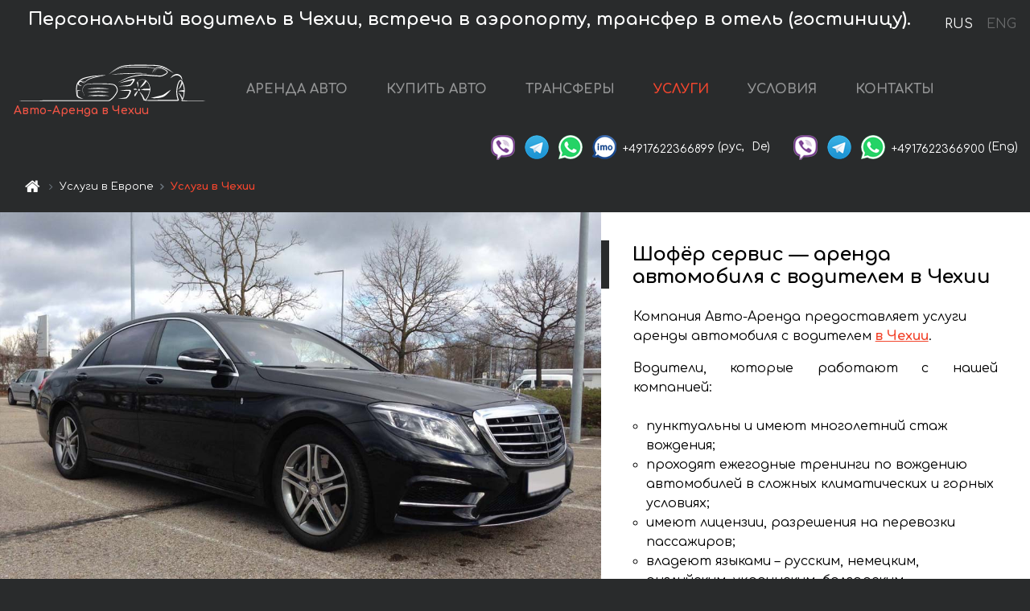

--- FILE ---
content_type: text/html; charset=utf-8
request_url: https://auto-arenda.eu/ru/services/the-czech-republic
body_size: 4867
content:
<!DOCTYPE html> <html lang="ru"><head><meta charset="UTF-8"><meta name="viewport" content="width=device-width,initial-scale=1,minimum-scale=1,shrink-to-fit=no"> <link rel="alternate" hreflang="x-default" href="https://auto-arenda.eu/en/services/the-czech-republic" /><link rel="alternate" hreflang="en" href="https://auto-arenda.eu/en/services/the-czech-republic" /><link rel="alternate" hreflang="de" href="https://auto-arenda.eu/en/services/the-czech-republic" /><link rel="alternate" hreflang="fr" href="https://auto-arenda.eu/en/services/the-czech-republic" /><link rel="alternate" hreflang="es" href="https://auto-arenda.eu/en/services/the-czech-republic" /><link rel="alternate" hreflang="en-it" href="https://auto-arenda.eu/en/services/the-czech-republic" /><link rel="alternate" hreflang="cs" href="https://auto-arenda.eu/en/services/the-czech-republic" /><link rel="alternate" hreflang="nl" href="https://auto-arenda.eu/en/services/the-czech-republic" /><link rel="alternate" hreflang="pt" href="https://auto-arenda.eu/en/services/the-czech-republic" /><link rel="alternate" hreflang="lb" href="https://auto-arenda.eu/en/services/the-czech-republic" /><link rel="alternate" hreflang="tr" href="https://auto-arenda.eu/en/services/the-czech-republic" /><link rel="alternate" hreflang="ar" href="https://auto-arenda.eu/en/services/the-czech-republic" /><link rel="alternate" hreflang="da" href="https://auto-arenda.eu/en/services/the-czech-republic" /><link rel="alternate" hreflang="he" href="https://auto-arenda.eu/en/services/the-czech-republic" /><link rel="alternate" hreflang="pl" href="https://auto-arenda.eu/en/services/the-czech-republic" /><link rel="alternate" hreflang="ru" href="https://auto-arenda.eu/ru/services/the-czech-republic" /><link rel="alternate" hreflang="uk" href="https://auto-arenda.eu/ru/services/the-czech-republic" /><link rel="alternate" hreflang="be" href="https://auto-arenda.eu/ru/services/the-czech-republic" /><link rel="alternate" hreflang="kk" href="https://auto-arenda.eu/ru/services/the-czech-republic" /><link rel="alternate" hreflang="uz" href="https://auto-arenda.eu/ru/services/the-czech-republic" /><link rel="alternate" hreflang="ce" href="https://auto-arenda.eu/ru/services/the-czech-republic" /><link rel="alternate" hreflang="am" href="https://auto-arenda.eu/ru/services/the-czech-republic" /><link rel="alternate" hreflang="az" href="https://auto-arenda.eu/ru/services/the-czech-republic" /><link rel="alternate" hreflang="lt" href="https://auto-arenda.eu/ru/services/the-czech-republic" /><link rel="alternate" hreflang="lv" href="https://auto-arenda.eu/ru/services/the-czech-republic" /><link rel="alternate" hreflang="et" href="https://auto-arenda.eu/ru/services/the-czech-republic" /><link rel="alternate" hreflang="ka" href="https://auto-arenda.eu/ru/services/the-czech-republic" /> <link rel="canonical" href="https://auto-arenda.eu/ru/services/the-czech-republic" /> <title>Услуги в в Чехии | Шофёр-Сервис, доставка авто</title><meta name="description" content="Услуга шофёр сервис в Чехии, доставка и возврат автомобиля по адресу, аренда автомобиля с водителем, шофёр сервис, лимузин сервис."/><meta name="keywords" content="доставка автомобиля в Чехии по адресу, аренда автомобиля с водителем, лимузин сервис, шофёр сервис"/> <link rel="apple-touch-icon" sizes="180x180" href="/apple-touch-icon.png"><link rel="icon" type="image/png" sizes="32x32" href="/favicon-32x32.png"><link rel="icon" type="image/png" sizes="16x16" href="/favicon-16x16.png"><link rel="manifest" href="/site.webmanifest"><link rel="mask-icon" href="/safari-pinned-tab.svg" color="#5bbad5"><meta name="msapplication-TileColor" content="#da532c"><meta name="theme-color" content="#ffffff"><link rel="shortcut icon" type="image/x-icon" href="/favicon-32x32.png"/> <link href="https://fonts.googleapis.com/css2?family=Comfortaa:wght@400;700&display=swap" rel="stylesheet"><link href="/fonts/fontello/css/fontello.css" rel="stylesheet"> <link rel="stylesheet" href="https://stackpath.bootstrapcdn.com/bootstrap/4.3.1/css/bootstrap.min.css" integrity="sha384-ggOyR0iXCbMQv3Xipma34MD+dH/1fQ784/j6cY/iJTQUOhcWr7x9JvoRxT2MZw1T" crossorigin="anonymous"> <script src="https://code.jquery.com/jquery-3.3.1.min.js" integrity="sha256-FgpCb/KJQlLNfOu91ta32o/NMZxltwRo8QtmkMRdAu8=" crossOrigin="anonymous"></script> <meta property="og:title" content="Услуги в в Чехии | Шофёр-Сервис, доставка авто"/><meta property="og:type" content="website"/><meta property="og:url" content="https://auto-arenda.eu/ru/services/the-czech-republic"/>  <meta property="og:image" content="https://auto-arenda.eu/img/carousel/mercedes--v-250-4matic-amg--767x405.jpg"/><meta property="og:image:secure_url" content="https://auto-arenda.eu/img/carousel/mercedes--v-250-4matic-amg--767x405.jpg"/><meta property="og:image:alt" content="Персональный водитель в Чехии, встреча в аэропорту, трансфер в отель (гостиницу)."/><meta property="og:description" content="Услуга шофёр сервис в Чехии, доставка и возврат автомобиля по адресу, аренда автомобиля с водителем, шофёр сервис, лимузин сервис."/> <meta property="og:locale" content="ru_RU" /><meta property="og:locale:alternate" content="ru_RU" /><meta property="og:locale:alternate" content="ru_UA" /><meta property="og:locale:alternate" content="be_RY" /><meta property="og:locale:alternate" content="kk_Cyrl" /><meta property="og:locale:alternate" content="hy_AM" /><meta property="og:locale:alternate" content="az_Cyrl" /><meta property="og:locale:alternate" content="lt_LT" /><meta property="og:locale:alternate" content="lv_LV" /><meta property="og:locale:alternate" content="et_EE" /><meta property="og:locale:alternate" content="ka_GE" /> <meta property="og:site_name" content="Аренда престижных авто и машин бизнес-класса в Европе. Трансферы из аэропортов и городов в Европе."/>  <!-- Global Site Tag (gtag.js) - Google Analytics -->
<!--script async src="https://www.googletagmanager.com/gtag/js?id=UA-106057562-15"></script-->
<!--script>window.dataLayer = window.dataLayer || []; function gtag(){dataLayer.push(arguments);} gtag('js', new Date()); gtag('config', 'UA-106057562-15');</script-->
<!-- Google tag (gtag.js) -->
<script async src="https://www.googletagmanager.com/gtag/js?id=AW-17801795819"></script>
<script>
    window.dataLayer = window.dataLayer || [];
    function gtag(){dataLayer.push(arguments);}
    gtag('js', new Date());

    gtag('config', 'AW-17801795819');
</script>   <script defer="defer" src="/js/services.bc9e51.bundle.js"></script><link href="/css/services.bc9e51.css" rel="stylesheet"></head><body>  <!-- Yandex.Metrika counter --> <script> (function(m,e,t,r,i,k,a){m[i]=m[i]||function(){(m[i].a=m[i].a||[]).push(arguments)}; m[i].l=1*new Date();k=e.createElement(t),a=e.getElementsByTagName(t)[0],k.async=1,k.src=r,a.parentNode.insertBefore(k,a)}) (window, document, "script", "https://cdn.jsdelivr.net/npm/yandex-metrica-watch/tag.js", "ym"); ym(45994017, "init", { clickmap:true, trackLinks:true, accurateTrackBounce:true }); </script> <noscript><div><img src="https://mc.yandex.ru/watch/45994017" style="position:absolute; left:-9999px;" alt="" /></div></noscript> <!-- /Yandex.Metrika counter -->   <!-- Rating Mail.ru counter -->
<script>
    var _tmr = window._tmr || (window._tmr = []);
    _tmr.push({id: "3052073", type: "pageView", start: (new Date()).getTime()});
    (function (d, w, id) {
        if (d.getElementById(id)) return;
        var ts = d.createElement("script"); ts.async = true; ts.id = id;
        ts.src = "https://top-fwz1.mail.ru/js/code.js";
        var f = function () {var s = d.getElementsByTagName("script")[0]; s.parentNode.insertBefore(ts, s);};
        if (w.opera == "[object Opera]") { d.addEventListener("DOMContentLoaded", f, false); } else { f(); }
    })(document, window, "topmailru-code");
</script><noscript><div>
    <img src="https://top-fwz1.mail.ru/counter?id=2929131;js=na" style="border:0;position:absolute;left:-9999px;" alt="Top.Mail.Ru" />
</div></noscript>
<!-- //Rating Mail.ru counter -->
   <div class="menu-flags"><a class="active" href="/ru/services/the-czech-republic" title="Авто-Аренда компания, русская версия сайта">RUS </a><a class="" href="/en/services/the-czech-republic" title="Авто-Аренда компания, английская версия сайта">ENG</a></div>  <h1>Персональный водитель в Чехии, встреча в аэропорту, трансфер в отель (гостиницу).</h1> <header class="page-header"><nav class="navbar navbar-expand-lg navbar-dark"><a class="navbar-brand mb-0 logo-link" href="/ru"><img src="/img/logo/auto-arenda-logo.png" class="d-inline-block align-top rounded logo" alt="Авто-Аренда логотип"><h2>Авто-Аренда в Чехии</h2></a><button class="navbar-toggler navbar-toggler-right" type="button" data-toggle="collapse" data-target="#navbarMenu" aria-controls="navbarMenu" aria-expanded="false" aria-label="Toggle navigation"><span class="navbar-toggler-icon"></span></button> <div class="collapse navbar-collapse" id="navbarMenu"><ul class="navbar-nav"><li class="nav-item"><a class="nav-link" href="/ru/the-czech-republic">АРЕНДА АВТО</a></li><li class="nav-item">  <a class="nav-link" href="/ru/buy-car">КУПИТЬ АВТО</a>  </li><li class="nav-item"><a class="nav-link" href="/ru/transfer">ТРАНСФЕРЫ</a></li><li class="nav-item active"><a class="nav-link" href="/ru/services">УСЛУГИ</a></li><li class="nav-item"><a class="nav-link" href="/ru/terms-and-conditions">УСЛОВИЯ</a></li><li class="nav-item"><a class="nav-link" href="/ru/contacts">КОНТАКТЫ</a></li></ul></div> </nav> <address class="top-address"><div class="social-line"><a target="_blank" class="viber-link" href="viber://chat?number=+4917622366899" title="Viber"><span class="social-logos viber"></span></a> <a target="_blank" href="https://t.me/RentVIPLuxurySportCar" title="Telegram"><span class="social-logos telegram"></span></a> <a target="_blank" href="https://wa.me/4917622366899" title="WhatsApp"><span class="social-logos whats-app"></span></a> <span class="social-logos imo"></span> <span class="social-number">+4917622366899</span><span class="social-name"> (рус, </span><span class="social-name"> De)</span></div><div class="social-line"><a target="_blank" class="viber-link" href="viber://chat?number=+4917622366900" title="Viber"><span class="social-logos viber"></span></a> <a target="_blank" href="https://t.me/auto_arenda_eu" title="Telegram"><span class="social-logos telegram not-action"></span></a> <a target="_blank" href="https://wa.me/4917622366900" title="WhatsApp"><span class="social-logos whats-app"></span></a> <span class="social-number">+4917622366900</span><span class="social-name"> (Eng)</span></div></address>   <div class="breadcrumb-container"><ol class="breadcrumb" itemscope itemtype="https://schema.org/BreadcrumbList"><li class="breadcrumb-item"><a href="/ru"><span class="icon-home"></span> <span></span></a></li>  <li class="breadcrumb-item" itemprop="itemListElement" itemscope itemtype="https://schema.org/ListItem"><span></span> <a href="https://auto-arenda.eu/ru/services" itemprop="item"><span itemprop="name">Услуги в Европе</span></a><meta itemprop="position" content="1"/></li><li class="breadcrumb-item active" itemprop="itemListElement" itemscope itemtype="https://schema.org/ListItem" aria-current="page"><span></span> <span itemprop="name">Услуги в Чехии</span><meta itemprop="position" content="2"/></li>  </ol></div>  </header> <main class="container-fluid"><ul class="main-ul"><li class="main-li">  <section class="row service chauffeur" id="chauffeur"><div class="col-xl-7 col-lg-6 col-md-5 no-gutters service-img-wrapper"><img src="/img/services/service/service-driver-1120x750.jpg" alt="Шофёр сервис — аренда автомобиля с водителем в Чехии"/></div><div class="col-xl-5 col-lg-6 col-md-7 no-gutters service-description marker"><h2>Шофёр сервис — аренда автомобиля с водителем в Чехии</h2><div><div class="block-for-inline"><p class="p-with-list">Компания Авто-Аренда предоставляет услуги аренды автомобиля с водителем <a href="/ru/driver/the-czech-republic">в Чехии</a>.</p>  </div><p>Водители, которые работают с нашей компанией:</p><ul>      <li>пунктуальны и имеют многолетний стаж вождения;</li>   <li>проходят ежегодные тренинги по вождению автомобилей в сложных климатических и горных условиях;</li>   <li>имеют лицензии, разрешения на перевозки пассажиров;</li>   <li>владеют языками – русским, немецким, английским, украинским, болгарским, французским, итальянским, арабским.</li>                 </ul><p>По отдельному запросу есть возможность взять на прокат автомобиль с водителем-телохранителем с разрешением на ношение и использование боевого оружия.</p></div></div></section></li><li class="main-li">  <section class="row service delivery" id="delivery"><div class="col-xl-5 col-lg-6 col-md-7 no-gutters service-description marker"><h2>Чехия — доставка автомобиля по адресу</h2><div><div class="block-for-inline"><p class="p-with-list">Компания Авто-Аренда предоставляет услуги доставки и подачи автомобиля <a href="/ru/car-delivery/the-czech-republic">в Чехии</a> по адресу клиента.</p>  </div><p>Предоставление автомобиля и подача машины по адресу клиента:</p><ul>      <li>в аэропорт;</li>   <li>к гостинице, к отелю;</li>   <li>к бизнес центру;</li>                    </ul></div></div><div class="col-xl-7 col-lg-6 col-md-5 no-gutters service-img-wrapper"><div class="service-img service-img-delivery"></div><img src="/img/services/service/service-delivery-1120x750.jpg" alt="Чехия — доставка автомобиля по адресу"/></div></section></li></ul></main> <footer class="footer-bottom"><div class="footer-copyright"><span class="text-muted copyright">Авторские права © 2026 Авто-Аренда</span><a href="/ru/cookie-policy" class="policies">Cookie Policy</a><a href="/ru/privacy-policy" class="policies">Политика конфиденциальности</a></div></footer> <div class="cookies-and-tracking hide alert alert-light alert-dismissible fixed-bottom text-secondary" role="alert"><button type="button" class="close" data-dismiss="alert" aria-label="Close"><span aria-hidden="true">&times;</span></button> <span class="cookies-message">Продолжив просмотр сайта или нажав <strong>"Принять все"</strong>, вы даёте согласие на <a href="/ru/cookie-policy">”Политику в отношении файлов cookie”</a> и соглашаетесь сохранить в вашем браузере куки-файлы (основные и внешние), позволяющие нам получать больше маркетинговой информации, регистрировать особенности использования сайта и улучшать навигацию на сайте. <button class="btn-cookies-and-tracking btn btn-secondary btn-sm">Принять все</button></span></div>      <script src="https://cdnjs.cloudflare.com/ajax/libs/popper.js/1.14.7/umd/popper.min.js" integrity="sha384-UO2eT0CpHqdSJQ6hJty5KVphtPhzWj9WO1clHTMGa3JDZwrnQq4sF86dIHNDz0W1" crossorigin="anonymous"></script> <script src="https://stackpath.bootstrapcdn.com/bootstrap/4.3.1/js/bootstrap.min.js" integrity="sha384-JjSmVgyd0p3pXB1rRibZUAYoIIy6OrQ6VrjIEaFf/nJGzIxFDsf4x0xIM+B07jRM" crossorigin="anonymous"></script> </body></html>